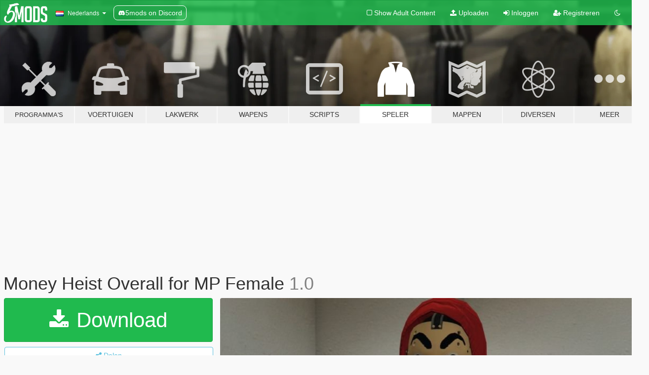

--- FILE ---
content_type: text/html; charset=utf-8
request_url: https://nl.gta5-mods.com/player/money-heist-overall-for-mp-female
body_size: 11323
content:

<!DOCTYPE html>
<html lang="nl" dir="ltr">
<head>
	<title>
		Money Heist Overall for MP Female - GTA5-Mods.com
	</title>

		<script
		  async
		  src="https://hb.vntsm.com/v4/live/vms/sites/gta5-mods.com/index.js"
        ></script>

        <script>
          self.__VM = self.__VM || [];
          self.__VM.push(function (admanager, scope) {
            scope.Config.buildPlacement((configBuilder) => {
              configBuilder.add("billboard");
              configBuilder.addDefaultOrUnique("mobile_mpu").setBreakPoint("mobile")
            }).display("top-ad");

            scope.Config.buildPlacement((configBuilder) => {
              configBuilder.add("leaderboard");
              configBuilder.addDefaultOrUnique("mobile_mpu").setBreakPoint("mobile")
            }).display("central-ad");

            scope.Config.buildPlacement((configBuilder) => {
              configBuilder.add("mpu");
              configBuilder.addDefaultOrUnique("mobile_mpu").setBreakPoint("mobile")
            }).display("side-ad");

            scope.Config.buildPlacement((configBuilder) => {
              configBuilder.add("leaderboard");
              configBuilder.addDefaultOrUnique("mpu").setBreakPoint({ mediaQuery: "max-width:1200px" })
            }).display("central-ad-2");

            scope.Config.buildPlacement((configBuilder) => {
              configBuilder.add("leaderboard");
              configBuilder.addDefaultOrUnique("mobile_mpu").setBreakPoint("mobile")
            }).display("bottom-ad");

            scope.Config.buildPlacement((configBuilder) => {
              configBuilder.add("desktop_takeover");
              configBuilder.addDefaultOrUnique("mobile_takeover").setBreakPoint("mobile")
            }).display("takeover-ad");

            scope.Config.get('mpu').display('download-ad-1');
          });
        </script>

	<meta charset="utf-8">
	<meta name="viewport" content="width=320, initial-scale=1.0, maximum-scale=1.0">
	<meta http-equiv="X-UA-Compatible" content="IE=edge">
	<meta name="msapplication-config" content="none">
	<meta name="theme-color" content="#20ba4e">
	<meta name="msapplication-navbutton-color" content="#20ba4e">
	<meta name="apple-mobile-web-app-capable" content="yes">
	<meta name="apple-mobile-web-app-status-bar-style" content="#20ba4e">
	<meta name="csrf-param" content="authenticity_token" />
<meta name="csrf-token" content="G8Bki50SANrFRJ3j/vh4CcmpD2DfAJI72LyGbpPN+vTg6fwtGloh1PRGJpJiI+3HUUf0hGqxI4WtNerxP37X4g==" />
	    <!--suppress ALL -->

    <meta property="og:url" content="https://nl.gta5-mods.com/player/money-heist-overall-for-mp-female">
    <meta property="og:title" content="Money Heist Overall for MP Female">
    <meta property="og:description" content="Installation:  lowr_diff_001_a_uni.ytd lowr_001_u.ydd berd_diff_019_a_uni.ytd berd_019_u.ydd  these files go to -&amp;gt;\mods\update\x64\dlcpacks\mpheist3\dlc.rpf\x64\models\cdimages\mpheist3_female.rpf\mp_f_freemode_01_mp_f_heist3   jbib_010_u jbib_diff_010_p_uni   to&amp;gt;\mods\update\x64\dlcpacks\mpvinewood\dlc.rpf\x64\models\cdimages\mpvinewood_female.rpf\mp_f_freemode_01_mp_f_vinewood   And the .xml is for menyoo.  To install t...">
    <meta property="og:site_name" content="GTA5-Mods.com">
    <meta property="og:image" content="https://img.gta5-mods.com/q75/images/money-heist-overall-for-mp-female/6233f5-esf.jfif">

    <meta name="twitter:card" content="summary_large_image">
    <meta name="twitter:site" content="@5mods">
    <meta name="twitter:title" content="Money Heist Overall for MP Female">
    <meta name="twitter:description" content="Installation:  lowr_diff_001_a_uni.ytd lowr_001_u.ydd berd_diff_019_a_uni.ytd berd_019_u.ydd  these files go to -&amp;gt;\mods\update\x64\dlcpacks\mpheist3\dlc.rpf\x64\models\cdimages\mpheist3_female.rpf\mp_f_freemode_01_mp_f_heist3   jbib_010_u jbib_diff_010_p_uni   to&amp;gt;\mods\update\x64\dlcpacks\mpvinewood\dlc.rpf\x64\models\cdimages\mpvinewood_female.rpf\mp_f_freemode_01_mp_f_vinewood   And the .xml is for menyoo.  To install t...">
    <meta name="twitter:image" content="https://img.gta5-mods.com/q75/images/money-heist-overall-for-mp-female/6233f5-esf.jfif">


	<link rel="shortcut icon" type="image/x-icon" href="https://images.gta5-mods.com/icons/favicon.png">
	<link rel="stylesheet" media="screen" href="/assets/application-7e510725ebc5c55e88a9fd87c027a2aa9e20126744fbac89762e0fd54819c399.css" />
	    <link rel="alternate" hreflang="id" href="https://id.gta5-mods.com/player/money-heist-overall-for-mp-female">
    <link rel="alternate" hreflang="ms" href="https://ms.gta5-mods.com/player/money-heist-overall-for-mp-female">
    <link rel="alternate" hreflang="bg" href="https://bg.gta5-mods.com/player/money-heist-overall-for-mp-female">
    <link rel="alternate" hreflang="ca" href="https://ca.gta5-mods.com/player/money-heist-overall-for-mp-female">
    <link rel="alternate" hreflang="cs" href="https://cs.gta5-mods.com/player/money-heist-overall-for-mp-female">
    <link rel="alternate" hreflang="da" href="https://da.gta5-mods.com/player/money-heist-overall-for-mp-female">
    <link rel="alternate" hreflang="de" href="https://de.gta5-mods.com/player/money-heist-overall-for-mp-female">
    <link rel="alternate" hreflang="el" href="https://el.gta5-mods.com/player/money-heist-overall-for-mp-female">
    <link rel="alternate" hreflang="en" href="https://www.gta5-mods.com/player/money-heist-overall-for-mp-female">
    <link rel="alternate" hreflang="es" href="https://es.gta5-mods.com/player/money-heist-overall-for-mp-female">
    <link rel="alternate" hreflang="fr" href="https://fr.gta5-mods.com/player/money-heist-overall-for-mp-female">
    <link rel="alternate" hreflang="gl" href="https://gl.gta5-mods.com/player/money-heist-overall-for-mp-female">
    <link rel="alternate" hreflang="ko" href="https://ko.gta5-mods.com/player/money-heist-overall-for-mp-female">
    <link rel="alternate" hreflang="hi" href="https://hi.gta5-mods.com/player/money-heist-overall-for-mp-female">
    <link rel="alternate" hreflang="it" href="https://it.gta5-mods.com/player/money-heist-overall-for-mp-female">
    <link rel="alternate" hreflang="hu" href="https://hu.gta5-mods.com/player/money-heist-overall-for-mp-female">
    <link rel="alternate" hreflang="mk" href="https://mk.gta5-mods.com/player/money-heist-overall-for-mp-female">
    <link rel="alternate" hreflang="nl" href="https://nl.gta5-mods.com/player/money-heist-overall-for-mp-female">
    <link rel="alternate" hreflang="nb" href="https://no.gta5-mods.com/player/money-heist-overall-for-mp-female">
    <link rel="alternate" hreflang="pl" href="https://pl.gta5-mods.com/player/money-heist-overall-for-mp-female">
    <link rel="alternate" hreflang="pt-BR" href="https://pt.gta5-mods.com/player/money-heist-overall-for-mp-female">
    <link rel="alternate" hreflang="ro" href="https://ro.gta5-mods.com/player/money-heist-overall-for-mp-female">
    <link rel="alternate" hreflang="ru" href="https://ru.gta5-mods.com/player/money-heist-overall-for-mp-female">
    <link rel="alternate" hreflang="sl" href="https://sl.gta5-mods.com/player/money-heist-overall-for-mp-female">
    <link rel="alternate" hreflang="fi" href="https://fi.gta5-mods.com/player/money-heist-overall-for-mp-female">
    <link rel="alternate" hreflang="sv" href="https://sv.gta5-mods.com/player/money-heist-overall-for-mp-female">
    <link rel="alternate" hreflang="vi" href="https://vi.gta5-mods.com/player/money-heist-overall-for-mp-female">
    <link rel="alternate" hreflang="tr" href="https://tr.gta5-mods.com/player/money-heist-overall-for-mp-female">
    <link rel="alternate" hreflang="uk" href="https://uk.gta5-mods.com/player/money-heist-overall-for-mp-female">
    <link rel="alternate" hreflang="zh-CN" href="https://zh.gta5-mods.com/player/money-heist-overall-for-mp-female">

  <script src="/javascripts/ads.js"></script>

		<!-- Nexus Google Tag Manager -->
		<script nonce="true">
//<![CDATA[
				window.dataLayer = window.dataLayer || [];

						window.dataLayer.push({
								login_status: 'Guest',
								user_id: undefined,
								gta5mods_id: undefined,
						});

//]]>
</script>
		<script nonce="true">
//<![CDATA[
				(function(w,d,s,l,i){w[l]=w[l]||[];w[l].push({'gtm.start':
				new Date().getTime(),event:'gtm.js'});var f=d.getElementsByTagName(s)[0],
				j=d.createElement(s),dl=l!='dataLayer'?'&l='+l:'';j.async=true;j.src=
				'https://www.googletagmanager.com/gtm.js?id='+i+dl;f.parentNode.insertBefore(j,f);
				})(window,document,'script','dataLayer','GTM-KCVF2WQ');

//]]>
</script>		<!-- End Nexus Google Tag Manager -->
</head>
<body class=" nl">
	<!-- Google Tag Manager (noscript) -->
	<noscript><iframe src="https://www.googletagmanager.com/ns.html?id=GTM-KCVF2WQ"
										height="0" width="0" style="display:none;visibility:hidden"></iframe></noscript>
	<!-- End Google Tag Manager (noscript) -->

<div id="page-cover"></div>
<div id="page-loading">
	<span class="graphic"></span>
	<span class="message">Laden...</span>
</div>

<div id="page-cover"></div>

<nav id="main-nav" class="navbar navbar-default">
  <div class="container">
    <div class="navbar-header">
      <a class="navbar-brand" href="/"></a>

      <ul class="nav navbar-nav">
        <li id="language-dropdown" class="dropdown">
          <a href="#language" class="dropdown-toggle" data-toggle="dropdown">
            <span class="famfamfam-flag-nl icon"></span>&nbsp;
            <span class="language-name">Nederlands</span>
            <span class="caret"></span>
          </a>

          <ul class="dropdown-menu dropdown-menu-with-footer">
                <li>
                  <a href="https://id.gta5-mods.com/player/money-heist-overall-for-mp-female">
                    <span class="famfamfam-flag-id"></span>
                    <span class="language-name">Bahasa Indonesia</span>
                  </a>
                </li>
                <li>
                  <a href="https://ms.gta5-mods.com/player/money-heist-overall-for-mp-female">
                    <span class="famfamfam-flag-my"></span>
                    <span class="language-name">Bahasa Melayu</span>
                  </a>
                </li>
                <li>
                  <a href="https://bg.gta5-mods.com/player/money-heist-overall-for-mp-female">
                    <span class="famfamfam-flag-bg"></span>
                    <span class="language-name">Български</span>
                  </a>
                </li>
                <li>
                  <a href="https://ca.gta5-mods.com/player/money-heist-overall-for-mp-female">
                    <span class="famfamfam-flag-catalonia"></span>
                    <span class="language-name">Català</span>
                  </a>
                </li>
                <li>
                  <a href="https://cs.gta5-mods.com/player/money-heist-overall-for-mp-female">
                    <span class="famfamfam-flag-cz"></span>
                    <span class="language-name">Čeština</span>
                  </a>
                </li>
                <li>
                  <a href="https://da.gta5-mods.com/player/money-heist-overall-for-mp-female">
                    <span class="famfamfam-flag-dk"></span>
                    <span class="language-name">Dansk</span>
                  </a>
                </li>
                <li>
                  <a href="https://de.gta5-mods.com/player/money-heist-overall-for-mp-female">
                    <span class="famfamfam-flag-de"></span>
                    <span class="language-name">Deutsch</span>
                  </a>
                </li>
                <li>
                  <a href="https://el.gta5-mods.com/player/money-heist-overall-for-mp-female">
                    <span class="famfamfam-flag-gr"></span>
                    <span class="language-name">Ελληνικά</span>
                  </a>
                </li>
                <li>
                  <a href="https://www.gta5-mods.com/player/money-heist-overall-for-mp-female">
                    <span class="famfamfam-flag-gb"></span>
                    <span class="language-name">English</span>
                  </a>
                </li>
                <li>
                  <a href="https://es.gta5-mods.com/player/money-heist-overall-for-mp-female">
                    <span class="famfamfam-flag-es"></span>
                    <span class="language-name">Español</span>
                  </a>
                </li>
                <li>
                  <a href="https://fr.gta5-mods.com/player/money-heist-overall-for-mp-female">
                    <span class="famfamfam-flag-fr"></span>
                    <span class="language-name">Français</span>
                  </a>
                </li>
                <li>
                  <a href="https://gl.gta5-mods.com/player/money-heist-overall-for-mp-female">
                    <span class="famfamfam-flag-es-gl"></span>
                    <span class="language-name">Galego</span>
                  </a>
                </li>
                <li>
                  <a href="https://ko.gta5-mods.com/player/money-heist-overall-for-mp-female">
                    <span class="famfamfam-flag-kr"></span>
                    <span class="language-name">한국어</span>
                  </a>
                </li>
                <li>
                  <a href="https://hi.gta5-mods.com/player/money-heist-overall-for-mp-female">
                    <span class="famfamfam-flag-in"></span>
                    <span class="language-name">हिन्दी</span>
                  </a>
                </li>
                <li>
                  <a href="https://it.gta5-mods.com/player/money-heist-overall-for-mp-female">
                    <span class="famfamfam-flag-it"></span>
                    <span class="language-name">Italiano</span>
                  </a>
                </li>
                <li>
                  <a href="https://hu.gta5-mods.com/player/money-heist-overall-for-mp-female">
                    <span class="famfamfam-flag-hu"></span>
                    <span class="language-name">Magyar</span>
                  </a>
                </li>
                <li>
                  <a href="https://mk.gta5-mods.com/player/money-heist-overall-for-mp-female">
                    <span class="famfamfam-flag-mk"></span>
                    <span class="language-name">Македонски</span>
                  </a>
                </li>
                <li>
                  <a href="https://nl.gta5-mods.com/player/money-heist-overall-for-mp-female">
                    <span class="famfamfam-flag-nl"></span>
                    <span class="language-name">Nederlands</span>
                  </a>
                </li>
                <li>
                  <a href="https://no.gta5-mods.com/player/money-heist-overall-for-mp-female">
                    <span class="famfamfam-flag-no"></span>
                    <span class="language-name">Norsk</span>
                  </a>
                </li>
                <li>
                  <a href="https://pl.gta5-mods.com/player/money-heist-overall-for-mp-female">
                    <span class="famfamfam-flag-pl"></span>
                    <span class="language-name">Polski</span>
                  </a>
                </li>
                <li>
                  <a href="https://pt.gta5-mods.com/player/money-heist-overall-for-mp-female">
                    <span class="famfamfam-flag-br"></span>
                    <span class="language-name">Português do Brasil</span>
                  </a>
                </li>
                <li>
                  <a href="https://ro.gta5-mods.com/player/money-heist-overall-for-mp-female">
                    <span class="famfamfam-flag-ro"></span>
                    <span class="language-name">Română</span>
                  </a>
                </li>
                <li>
                  <a href="https://ru.gta5-mods.com/player/money-heist-overall-for-mp-female">
                    <span class="famfamfam-flag-ru"></span>
                    <span class="language-name">Русский</span>
                  </a>
                </li>
                <li>
                  <a href="https://sl.gta5-mods.com/player/money-heist-overall-for-mp-female">
                    <span class="famfamfam-flag-si"></span>
                    <span class="language-name">Slovenščina</span>
                  </a>
                </li>
                <li>
                  <a href="https://fi.gta5-mods.com/player/money-heist-overall-for-mp-female">
                    <span class="famfamfam-flag-fi"></span>
                    <span class="language-name">Suomi</span>
                  </a>
                </li>
                <li>
                  <a href="https://sv.gta5-mods.com/player/money-heist-overall-for-mp-female">
                    <span class="famfamfam-flag-se"></span>
                    <span class="language-name">Svenska</span>
                  </a>
                </li>
                <li>
                  <a href="https://vi.gta5-mods.com/player/money-heist-overall-for-mp-female">
                    <span class="famfamfam-flag-vn"></span>
                    <span class="language-name">Tiếng Việt</span>
                  </a>
                </li>
                <li>
                  <a href="https://tr.gta5-mods.com/player/money-heist-overall-for-mp-female">
                    <span class="famfamfam-flag-tr"></span>
                    <span class="language-name">Türkçe</span>
                  </a>
                </li>
                <li>
                  <a href="https://uk.gta5-mods.com/player/money-heist-overall-for-mp-female">
                    <span class="famfamfam-flag-ua"></span>
                    <span class="language-name">Українська</span>
                  </a>
                </li>
                <li>
                  <a href="https://zh.gta5-mods.com/player/money-heist-overall-for-mp-female">
                    <span class="famfamfam-flag-cn"></span>
                    <span class="language-name">中文</span>
                  </a>
                </li>
          </ul>
        </li>
        <li class="discord-link">
          <a href="https://discord.gg/2PR7aMzD4U" target="_blank" rel="noreferrer">
            <img src="https://images.gta5-mods.com/site/discord-header.svg" height="15px" alt="">
            <span>5mods on Discord</span>
          </a>
        </li>
      </ul>
    </div>

    <ul class="nav navbar-nav navbar-right">
        <li>
          <a href="/adult_filter" title="Light mode">
              <span class="fa fa-square-o"></span>
            <span>Show Adult <span class="adult-filter__content-text">Content</span></span>
          </a>
        </li>
      <li class="hidden-xs">
        <a href="/upload">
          <span class="icon fa fa-upload"></span>
          Uploaden
        </a>
      </li>

        <li>
          <a href="/login?r=/player/money-heist-overall-for-mp-female">
            <span class="icon fa fa-sign-in"></span>
            <span class="login-text">Inloggen</span>
          </a>
        </li>

        <li class="hidden-xs">
          <a href="/register?r=/player/money-heist-overall-for-mp-female">
            <span class="icon fa fa-user-plus"></span>
            Registreren
          </a>
        </li>

        <li>
            <a href="/dark_mode" title="Dark mode">
              <span class="fa fa-moon-o"></span>
            </a>
        </li>

      <li id="search-dropdown">
        <a href="#search" class="dropdown-toggle" data-toggle="dropdown">
          <span class="fa fa-search"></span>
        </a>

        <div class="dropdown-menu">
          <div class="form-inline">
            <div class="form-group">
              <div class="input-group">
                <div class="input-group-addon"><span  class="fa fa-search"></span></div>
                <input type="text" class="form-control" placeholder="Zoek naar GTA 5 mods...">
              </div>
            </div>
            <button type="submit" class="btn btn-primary">
              Zoeken
            </button>
          </div>
        </div>
      </li>
    </ul>
  </div>
</nav>

<div id="banner" class="player">
  <div class="container hidden-xs">
    <div id="intro">
      <h1 class="styled">Welkom bij GTA5-Mods.com</h1>
      <p>Selecteer een van de volgende categorieën om de laatste GTA 5 PC mods te vinden:</p>
    </div>
  </div>

  <div class="container">
    <ul id="navigation" class="clearfix nl">
        <li class="tools ">
          <a href="/tools">
            <span class="icon-category"></span>
            <span class="label-border"></span>
            <span class="label-category lg-small md-small">
              <span>Programma&#39;s</span>
            </span>
          </a>
        </li>
        <li class="vehicles ">
          <a href="/vehicles">
            <span class="icon-category"></span>
            <span class="label-border"></span>
            <span class="label-category ">
              <span>Voertuigen</span>
            </span>
          </a>
        </li>
        <li class="paintjobs ">
          <a href="/paintjobs">
            <span class="icon-category"></span>
            <span class="label-border"></span>
            <span class="label-category ">
              <span>Lakwerk</span>
            </span>
          </a>
        </li>
        <li class="weapons ">
          <a href="/weapons">
            <span class="icon-category"></span>
            <span class="label-border"></span>
            <span class="label-category ">
              <span>Wapens</span>
            </span>
          </a>
        </li>
        <li class="scripts ">
          <a href="/scripts">
            <span class="icon-category"></span>
            <span class="label-border"></span>
            <span class="label-category ">
              <span>Scripts</span>
            </span>
          </a>
        </li>
        <li class="player active">
          <a href="/player">
            <span class="icon-category"></span>
            <span class="label-border"></span>
            <span class="label-category ">
              <span>Speler</span>
            </span>
          </a>
        </li>
        <li class="maps ">
          <a href="/maps">
            <span class="icon-category"></span>
            <span class="label-border"></span>
            <span class="label-category ">
              <span>Mappen</span>
            </span>
          </a>
        </li>
        <li class="misc ">
          <a href="/misc">
            <span class="icon-category"></span>
            <span class="label-border"></span>
            <span class="label-category ">
              <span>Diversen</span>
            </span>
          </a>
        </li>
      <li id="more-dropdown" class="more dropdown">
        <a href="#more" class="dropdown-toggle" data-toggle="dropdown">
          <span class="icon-category"></span>
          <span class="label-border"></span>
          <span class="label-category ">
            <span>Meer</span>
          </span>
        </a>

        <ul class="dropdown-menu pull-right">
          <li>
            <a href="http://www.gta5cheats.com" target="_blank">
              <span class="fa fa-external-link"></span>
              GTA 5 Cheats
            </a>
          </li>
        </ul>
      </li>
    </ul>
  </div>
</div>

<div id="content">
  


<div id="file" class="container" data-user-file-id="99471">
  <div class="clearfix">
      <div id="top-ad" class="ad-container"></div>

    <h1>
      
      Money Heist Overall for MP Female
      <span class="version">1.0</span>

    </h1>
  </div>


    <div id="file-container" class="row">
      <div class="col-sm-5 col-lg-4">

          <a href="/player/money-heist-overall-for-mp-female/download/91025" class="btn btn-primary btn-download" >
            <span class="fa fa-download"></span>
            Download
          </a>

        <div class="file-actions">

          <div class="row">
            <div class="col-xs-12 share-container">
              <div id="share-list">
                <ul>
                  <li>
                    <a href="#share-facebook" class="facebook" title="Deel op Facebook">
                      <span class="fa fa-facebook"></span>
                    </a>
                  </li>
                  <li>
                    <a href="#share-twitter" class="twitter" title="Deel op Twitter" data-text="Money Heist Overall for MP Female">
                      <span class="fa fa-twitter"></span>
                    </a>
                  </li>
                  <li>
                    <a href="#share-vk" class="vk" title="Deel op VKontakte">
                      <span class="fa fa-vk"></span>
                    </a>
                  </li>
                </ul>
              </div>

              <button class="btn btn-o-info btn-block">
                <span class="fa fa-share-alt "></span>
                <span>Delen</span>
              </button>
            </div>

          </div>
        </div>
        <div class="panel panel-default">
          <div class="panel-body">
            <div class="user-panel row">
              <div class="col-xs-3">
                <a href="/users/SkulpturAuto">
                  <img class="img-responsive" src="https://img.gta5-mods.com/q75-w100-h100-cfill/avatars/presets/gtao46.jpg" alt="Gtao46" />
                </a>
              </div>
              <div class="col-xs-9">
                <a class="username" href="/users/SkulpturAuto">SkulpturAuto</a>
                  <br/>
                  <div class="user-social">
                    












                  </div>

                  


              </div>
            </div>
          </div>
        </div>

          <div class="panel panel-default hidden-xs">
            <div class="panel-body">
  <h3 class="mt-0">
    <i class="fa fa-list-alt"></i>
    <span class="translation_missing" title="translation missing: nl.user_file.all_versions">All Versions</span>
  </h3>
      <div class="well pull-left file-version-container ">
        <div class="pull-left">
          <i class="fa fa-file"></i>&nbsp;1.0 <span>(current)</span>
          <p>
            <span class="num-downloads">2.139 downloads <span class="file-size">, 4,34 MB</span></span>
            <br/><span class="num-downloads">17 mei 2020</span>
          </p>
        </div>
        <div class="pull-right" >
                  <a target="_blank" href="https://www.virustotal.com/file/7ea071c276129851a78d3ebd136ca538624c03ba02a9d3592fdfff10d7e811c3/analysis/1589745069/"><i data-container="body" data-trigger="hover" data-toggle="popover" data-placement="top" data-html="true" data-title="<b class='color-success'>This file is safe <i class='fa fa-check-circle-o'></i></b>" data-content="<i>This file has been scanned for viruses and is safe to download.</i>" class="fa fa-shield vt-version"></i></a>

              <a target="_blank" href="/player/money-heist-overall-for-mp-female/download/91025"><i class="fa fa-download download-version"></i></a>
        </div>
      </div>
</div>
          </div>

          <div id="side-ad" class="ad-container"></div>

        <div class="file-list">

              <div class="col-xs-12 hidden-xs">
                <h4>More mods in <i><a href="/player">player</a></i> category:</h4>
                  
<div class="file-list-obj">
  <a href="/player/ig_georginacheng-special-physics" title="IG-GeorginaCheng Special Physics" class="preview empty">

    <img title="IG-GeorginaCheng Special Physics" class="img-responsive" alt="IG-GeorginaCheng Special Physics" src="https://img.gta5-mods.com/q75-w500-h333-cfill/images/ig_georginacheng-special-physics/43ed10-capa00.jpg" />

      <ul class="categories">
            <li>Skin</li>
      </ul>

      <div class="stats">
        <div>
            <span title="4.96 star rating">
              <span class="fa fa-star"></span> 4.96
            </span>
        </div>
        <div>
          <span title="3.275 Downloads">
            <span class="fa fa-download"></span> 3.275
          </span>
          <span class="stats-likes" title="76 Likes">
            <span class="fa fa-thumbs-up"></span> 76
          </span>
        </div>
      </div>

  </a>
  <div class="details">
    <div class="top">
      <div class="name">
        <a href="/player/ig_georginacheng-special-physics" title="IG-GeorginaCheng Special Physics">
          <span dir="ltr">IG-GeorginaCheng Special Physics</span>
        </a>
      </div>
    </div>
    <div class="bottom">
      <span class="bottom-by">By</span> <a href="/users/Nivinha" title="Nivinha">Nivinha</a>
    </div>
  </div>
</div>
                  
<div class="file-list-obj">
  <a href="/player/gnarly-scars" title="Gnarly Scars for MP Male / Female" class="preview empty">

    <img title="Gnarly Scars for MP Male / Female" class="img-responsive" alt="Gnarly Scars for MP Male / Female" src="https://img.gta5-mods.com/q75-w500-h333-cfill/images/gnarly-scars/ff996c-IMG_0805.PNG" />

      <ul class="categories">
            <li>Skin</li>
      </ul>

      <div class="stats">
        <div>
            <span title="4.95 star rating">
              <span class="fa fa-star"></span> 4.95
            </span>
        </div>
        <div>
          <span title="788 Downloads">
            <span class="fa fa-download"></span> 788
          </span>
          <span class="stats-likes" title="32 Likes">
            <span class="fa fa-thumbs-up"></span> 32
          </span>
        </div>
      </div>

  </a>
  <div class="details">
    <div class="top">
      <div class="name">
        <a href="/player/gnarly-scars" title="Gnarly Scars for MP Male / Female">
          <span dir="ltr">Gnarly Scars for MP Male / Female</span>
        </a>
      </div>
    </div>
    <div class="bottom">
      <span class="bottom-by">By</span> <a href="/users/clutit" title="clutit">clutit</a>
    </div>
  </div>
</div>
                  
<div class="file-list-obj">
  <a href="/player/heartagram-chain-for-mp-male" title="Heartagram Chain for MP Male" class="preview empty">

    <img title="Heartagram Chain for MP Male" class="img-responsive" alt="Heartagram Chain for MP Male" src="https://img.gta5-mods.com/q75-w500-h333-cfill/images/heartagram-chain-for-mp-male/9fbb3f-display.png" />

      <ul class="categories">
            <li>Jewellery</li>
      </ul>

      <div class="stats">
        <div>
        </div>
        <div>
          <span title="35 Downloads">
            <span class="fa fa-download"></span> 35
          </span>
          <span class="stats-likes" title="1 Like">
            <span class="fa fa-thumbs-up"></span> 1
          </span>
        </div>
      </div>

  </a>
  <div class="details">
    <div class="top">
      <div class="name">
        <a href="/player/heartagram-chain-for-mp-male" title="Heartagram Chain for MP Male">
          <span dir="ltr">Heartagram Chain for MP Male</span>
        </a>
      </div>
    </div>
    <div class="bottom">
      <span class="bottom-by">By</span> <a href="/users/cgb" title="cgb">cgb</a>
    </div>
  </div>
</div>
                  
<div class="file-list-obj">
  <a href="/player/improved-mp-freemode-clothes" title="MP Characters Overhaul" class="preview empty">

    <img title="MP Characters Overhaul" class="img-responsive" alt="MP Characters Overhaul" src="https://img.gta5-mods.com/q75-w500-h333-cfill/images/improved-mp-freemode-clothes/0c32cd-mpcharactersoverhaul.png" />

      <ul class="categories">
            <li>Kleding</li>
      </ul>

      <div class="stats">
        <div>
            <span title="5.0 star rating">
              <span class="fa fa-star"></span> 5.0
            </span>
        </div>
        <div>
          <span title="2.368 Downloads">
            <span class="fa fa-download"></span> 2.368
          </span>
          <span class="stats-likes" title="98 Likes">
            <span class="fa fa-thumbs-up"></span> 98
          </span>
        </div>
      </div>

  </a>
  <div class="details">
    <div class="top">
      <div class="name">
        <a href="/player/improved-mp-freemode-clothes" title="MP Characters Overhaul">
          <span dir="ltr">MP Characters Overhaul</span>
        </a>
      </div>
        <div class="version" dir="ltr" title="1.0 Legacy">1.0 Legacy</div>
    </div>
    <div class="bottom">
      <span class="bottom-by">By</span> <a href="/users/Alex106" title="Alex106">Alex106</a>
    </div>
  </div>
</div>
                  
<div class="file-list-obj">
  <a href="/player/t-shirts-soccer-c-r-flamengo-adidas-kit-2025-2025" title="T-Shirts Soccer C. R. Flamengo Adidas kit 2025-2026" class="preview empty">

    <img title="T-Shirts Soccer C. R. Flamengo Adidas kit 2025-2026" class="img-responsive" alt="T-Shirts Soccer C. R. Flamengo Adidas kit 2025-2026" src="https://img.gta5-mods.com/q75-w500-h333-cfill/images/t-shirts-soccer-c-r-flamengo-adidas-kit-2025-2025/692ada-capa-kit-flamengo-25-26-UPLOAD.png" />

      <ul class="categories">
            <li>Kleding</li>
            <li>Shirt</li>
      </ul>

      <div class="stats">
        <div>
            <span title="5.0 star rating">
              <span class="fa fa-star"></span> 5.0
            </span>
        </div>
        <div>
          <span title="111 Downloads">
            <span class="fa fa-download"></span> 111
          </span>
          <span class="stats-likes" title="2 Likes">
            <span class="fa fa-thumbs-up"></span> 2
          </span>
        </div>
      </div>

  </a>
  <div class="details">
    <div class="top">
      <div class="name">
        <a href="/player/t-shirts-soccer-c-r-flamengo-adidas-kit-2025-2025" title="T-Shirts Soccer C. R. Flamengo Adidas kit 2025-2026">
          <span dir="ltr">T-Shirts Soccer C. R. Flamengo Adidas kit 2025-2026</span>
        </a>
      </div>
    </div>
    <div class="bottom">
      <span class="bottom-by">By</span> <a href="/users/solrrac" title="solrrac">solrrac</a>
    </div>
  </div>
</div>
              </div>
        </div>
      </div>

      <div class="col-sm-7 col-lg-8">
          <div id="file-media">
            <!-- Cover Media -->
            <div class="text-center">

                <a target="_blank" class="thumbnail mfp-image cover-media" title="Money Heist Overall for MP Female" href="https://img.gta5-mods.com/q95/images/money-heist-overall-for-mp-female/6233f5-esf.jfif"><img class="img-responsive" src="https://img.gta5-mods.com/q85-w800/images/money-heist-overall-for-mp-female/6233f5-esf.jfif" alt="6233f5 esf" /></a>
            </div>

            <!-- Remaining Media -->
              <div class="media-thumbnails row">
                    <div class="col-xs-4 col-md-2">
                      <a target="_blank" class="thumbnail mfp-image" title="Money Heist Overall for MP Female" href="https://img.gta5-mods.com/q95/images/money-heist-overall-for-mp-female/6233f5-adawfg.jfif"><img class="img-responsive" src="https://img.gta5-mods.com/q75-w350-h233-cfill/images/money-heist-overall-for-mp-female/6233f5-adawfg.jfif" alt="6233f5 adawfg" /></a>
                    </div>
                    <div class="col-xs-4 col-md-2">
                      <a target="_blank" class="thumbnail mfp-image" title="Money Heist Overall for MP Female" href="https://img.gta5-mods.com/q95/images/money-heist-overall-for-mp-female/6233f5-trszj.jpg"><img class="img-responsive" src="https://img.gta5-mods.com/q75-w350-h233-cfill/images/money-heist-overall-for-mp-female/6233f5-trszj.jpg" alt="6233f5 trszj" /></a>
                    </div>
                    <div class="col-xs-4 col-md-2">
                      <a target="_blank" class="thumbnail mfp-image" title="Money Heist Overall for MP Female" href="https://img.gta5-mods.com/q95/images/money-heist-overall-for-mp-female/6233f5-awedaf.jfif"><img class="img-responsive" src="https://img.gta5-mods.com/q75-w350-h233-cfill/images/money-heist-overall-for-mp-female/6233f5-awedaf.jfif" alt="6233f5 awedaf" /></a>
                    </div>
                    <div class="col-xs-4 col-md-2">
                      <a target="_blank" class="thumbnail mfp-image" title="Money Heist Overall for MP Female" href="https://img.gta5-mods.com/q95/images/money-heist-overall-for-mp-female/6233f5-dasf.jfif"><img class="img-responsive" src="https://img.gta5-mods.com/q75-w350-h233-cfill/images/money-heist-overall-for-mp-female/6233f5-dasf.jfif" alt="6233f5 dasf" /></a>
                    </div>
                    <div class="col-xs-4 col-md-2">
                      <a target="_blank" class="thumbnail mfp-image" title="Money Heist Overall for MP Female" href="https://img.gta5-mods.com/q95/images/money-heist-overall-for-mp-female/6233f5-sgsj.jpg"><img class="img-responsive" src="https://img.gta5-mods.com/q75-w350-h233-cfill/images/money-heist-overall-for-mp-female/6233f5-sgsj.jpg" alt="6233f5 sgsj" /></a>
                    </div>
                    <div class="col-xs-4 col-md-2">
                      <a target="_blank" class="thumbnail mfp-image" title="Money Heist Overall for MP Female" href="https://img.gta5-mods.com/q95/images/money-heist-overall-for-mp-female/6233f5-raf.jfif"><img class="img-responsive" src="https://img.gta5-mods.com/q75-w350-h233-cfill/images/money-heist-overall-for-mp-female/6233f5-raf.jfif" alt="6233f5 raf" /></a>
                    </div>

                  <div class="extra-media collapse">
                        <div class="col-xs-4 col-md-2">
                          <a target="_blank" class="thumbnail mfp-image" title="Money Heist Overall for MP Female" href="https://img.gta5-mods.com/q95/images/money-heist-overall-for-mp-female/6233f5-htdrh.jpg"><img class="img-responsive" src="https://img.gta5-mods.com/q75-w350-h233-cfill/images/money-heist-overall-for-mp-female/6233f5-htdrh.jpg" alt="6233f5 htdrh" /></a>
                        </div>
                  </div>
              </div>

                <a href="#more" class="media-limit btn btn-o-primary btn-block btn-sm">
                  <span class="fa fa-angle-down"></span>
                  klap uit om alle afbeeldingen en filmpjes te zien
                  <span class="fa fa-angle-down"></span>
                </a>
          </div>

        <h3 class="clearfix" dir="auto">
          <div class="pull-left file-stats">
            <i class="fa fa-cloud-download pull-left download-icon"></i>
            <div class="file-stat file-downloads pull-left">
              <span class="num-downloads">2.139</span>
              <label>Downloads</label>
            </div>
            <i class="fa fa-thumbs-o-up pull-left like-icon"></i>
            <div class="file-stat file-likes pull-left">
              <span class="num-likes">22</span>
              <label>Likes</label>
            </div>
          </div>

                <span class="comment-average-container pull-right">
                    <span class="comment-average-rating" data-rating="5.0"></span>
                    <label>5.0 / 5 sterren (1 stem)</label>
                </span>
        </h3>
        <div id="featured-comment">
          <ul class="media-list pinned-comments">
            
          </ul>
        </div>
        <div class="visible-xs-block">
          <div class="panel panel-default">
            <div class="panel-body">
              <div class="file-description">
                      <span class="description-body description-collapsed" dir="auto">
                        Installation:<br/><br/>lowr_diff_001_a_uni.ytd<br/>lowr_001_u.ydd<br/>berd_diff_019_a_uni.ytd<br/>berd_019_u.ydd<br/><br/>these files go to -&gt;\mods\update\x64\dlcpacks\mpheist3\dlc.rpf\x64\models\cdimages\mpheist3_female.rpf\mp_f_freemode_01_mp_f_heist3<br/><br/><br/>jbib_010_u<br/>jbib_diff_010_p_uni <br/> to&gt;\mods\update\x64\dlcpacks\mpvinewood\dlc.rpf\x64\models\cdimages\mpvinewood_female.rpf\mp_f_freemode_01_mp_f_vinewood<br/><br/><br/>And the .xml is for menyoo. <br/>To install that go to \menyooStuff\Outfit and copy that over there.<br/><br/>I would Recommend the Normal Pants version since it looks kinda better but yeah you can choose whatever you want.<br/><br/>And also be sure to check the screenshots to decide what version you like.
                        <div class="read-more-button-container">
                          <div class="read-more-gradient"></div>
                          <div class="read-more-button">Show Full Description</div>
                        </div>
                      </span>
              </div>
                <div id=tag-list>
                </div>


              <div id="file-dates">

                <br/>
                <small title="zo 17 mei 2020 19:48:39 UTC">
                  <strong>Eerste Upload:</strong>
                  17 mei 2020
                  
                </small>

                  <br/>
                  <small title="ma 18 mei 2020 11:05:44 UTC">
                    <strong>Laatst bijgewerkt:</strong>
                    18 mei 2020
                  </small>

                  <br/>
                  <small title="vr 16 jan 2026 08:30:57 UTC">
                    <strong>Laatst Gedownload:</strong>
                    6 dagen geleden
                  </small>
              </div>
            </div>
          </div>

          <div class="panel panel-default visible-xs-block">
            <div class="panel-body">
  <h3 class="mt-0">
    <i class="fa fa-list-alt"></i>
    <span class="translation_missing" title="translation missing: nl.user_file.all_versions">All Versions</span>
  </h3>
      <div class="well pull-left file-version-container ">
        <div class="pull-left">
          <i class="fa fa-file"></i>&nbsp;1.0 <span>(current)</span>
          <p>
            <span class="num-downloads">2.139 downloads <span class="file-size">, 4,34 MB</span></span>
            <br/><span class="num-downloads">17 mei 2020</span>
          </p>
        </div>
        <div class="pull-right" >
                  <a target="_blank" href="https://www.virustotal.com/file/7ea071c276129851a78d3ebd136ca538624c03ba02a9d3592fdfff10d7e811c3/analysis/1589745069/"><i data-container="body" data-trigger="hover" data-toggle="popover" data-placement="top" data-html="true" data-title="<b class='color-success'>This file is safe <i class='fa fa-check-circle-o'></i></b>" data-content="<i>This file has been scanned for viruses and is safe to download.</i>" class="fa fa-shield vt-version"></i></a>

              <a target="_blank" href="/player/money-heist-overall-for-mp-female/download/91025"><i class="fa fa-download download-version"></i></a>
        </div>
      </div>
</div>
          </div>

          <h3 class="clearfix comments-stats" dir="auto">
              <span class="pull-left">
                  <span class="num-comments" data-count="8">8 Reacties</span>
              </span>
          </h3>
          <div id="comments_mobile"></div>

          <div class="file-list">
          </div>

        </div>

        <div class="hidden-xs">

          <ul class="nav nav-tabs" role="tablist">
              <li role="presentation" class="active">
                <a class="url-push" href="#description_tab" aria-controls="home" role="tab" data-toggle="tab">
                  <i class="fa fa-file-text-o"></i>
                  &nbsp;Description
                </a>
              </li>
              <li role="presentation">
                <a class="url-push" href="#comments_tab" aria-controls="profile" role="tab" data-toggle="tab">
                  <i class="fa fa-comments-o"></i>
                  &nbsp;Comments (8)
                </a>
              </li>
          </ul>

          <div class="tab-content">

            <!-- Default / Description Tab -->
            <div role="tabpanel" class="tab-pane  active " id="description_tab">
              <div class="panel panel-default" style="margin-top: 8px">
                <div class="panel-body">
                  <div class="file-description">
                        <span class="description-body " dir="auto">
                          Installation:<br/><br/>lowr_diff_001_a_uni.ytd<br/>lowr_001_u.ydd<br/>berd_diff_019_a_uni.ytd<br/>berd_019_u.ydd<br/><br/>these files go to -&gt;\mods\update\x64\dlcpacks\mpheist3\dlc.rpf\x64\models\cdimages\mpheist3_female.rpf\mp_f_freemode_01_mp_f_heist3<br/><br/><br/>jbib_010_u<br/>jbib_diff_010_p_uni <br/> to&gt;\mods\update\x64\dlcpacks\mpvinewood\dlc.rpf\x64\models\cdimages\mpvinewood_female.rpf\mp_f_freemode_01_mp_f_vinewood<br/><br/><br/>And the .xml is for menyoo. <br/>To install that go to \menyooStuff\Outfit and copy that over there.<br/><br/>I would Recommend the Normal Pants version since it looks kinda better but yeah you can choose whatever you want.<br/><br/>And also be sure to check the screenshots to decide what version you like.
                        </span>
                  </div>
                <div id=tag-list>
                </div>


                  <div id="file-dates">

                    <br/>
                    <small title="zo 17 mei 2020 19:48:39 UTC">
                      <strong>Eerste Upload:</strong>
                      17 mei 2020
                      
                    </small>

                      <br/>
                      <small title="ma 18 mei 2020 11:05:44 UTC">
                        <strong>Laatst bijgewerkt:</strong>
                        18 mei 2020
                      </small>

                      <br/>
                      <small title="vr 16 jan 2026 08:30:57 UTC">
                        <strong>Laatst Gedownload:</strong>
                        6 dagen geleden
                      </small>
                  </div>
                </div>
              </div>
            </div>

            <!-- Comments Tab -->
            <div role="tabpanel" class="tab-pane " id="comments_tab">
              <div id="comments">
                <ul class="media-list pinned-comments">
                 

                </ul>


                <ul class="media-list comments-list">
                  
    <li id="comment-1611811" class="comment media " data-comment-id="1611811" data-username="alin23" data-mentions="[]">
      <div class="media-left">
        <a href="/users/alin23"><img class="media-object" src="https://img.gta5-mods.com/q75-w100-h100-cfill/avatars/presets/default.jpg" alt="Default" /></a>
      </div>
      <div class="media-body">
        <div class="panel panel-default">
          <div class="panel-body">
            <div class="media-heading clearfix">
              <div class="pull-left flip" dir="auto">
                <a href="/users/alin23">alin23</a>
                    
              </div>
              <div class="pull-right flip">
                

                <span class="comment-rating" data-rating="5.0"></span>
              </div>
            </div>

            <div class="comment-text " dir="auto"><p>Can you make for mp male too ?</p></div>

            <div class="media-details clearfix">
              <div class="row">
                <div class="col-md-8 text-left flip">


                  

                  
                </div>
                <div class="col-md-4 text-right flip" title="za 23 mei 2020 17:54:55 UTC">23 mei 2020</div>
              </div>
            </div>
          </div>
        </div>
      </div>
    </li>

    <li id="comment-1612593" class="comment media " data-comment-id="1612593" data-username="SkulpturAuto" data-mentions="[&quot;alin23&quot;]">
      <div class="media-left">
        <a href="/users/SkulpturAuto"><img class="media-object" src="https://img.gta5-mods.com/q75-w100-h100-cfill/avatars/presets/gtao46.jpg" alt="Gtao46" /></a>
      </div>
      <div class="media-body">
        <div class="panel panel-default">
          <div class="panel-body">
            <div class="media-heading clearfix">
              <div class="pull-left flip" dir="auto">
                <a href="/users/SkulpturAuto">SkulpturAuto</a>
                    <label class="label label-primary">Ontwikkelaar</label>
              </div>
              <div class="pull-right flip">
                

                
              </div>
            </div>

            <div class="comment-text " dir="auto"><p><a class="mention" href="/users/alin23">@alin23</a> I´m working on  it :D
</p></div>

            <div class="media-details clearfix">
              <div class="row">
                <div class="col-md-8 text-left flip">


                  

                  
                </div>
                <div class="col-md-4 text-right flip" title="zo 24 mei 2020 17:15:27 UTC">24 mei 2020</div>
              </div>
            </div>
          </div>
        </div>
      </div>
    </li>

    <li id="comment-1612643" class="comment media " data-comment-id="1612643" data-username="alin23" data-mentions="[&quot;SkulpturAuto&quot;]">
      <div class="media-left">
        <a href="/users/alin23"><img class="media-object" src="https://img.gta5-mods.com/q75-w100-h100-cfill/avatars/presets/default.jpg" alt="Default" /></a>
      </div>
      <div class="media-body">
        <div class="panel panel-default">
          <div class="panel-body">
            <div class="media-heading clearfix">
              <div class="pull-left flip" dir="auto">
                <a href="/users/alin23">alin23</a>
                    
              </div>
              <div class="pull-right flip">
                

                
              </div>
            </div>

            <div class="comment-text " dir="auto"><p><a class="mention" href="/users/SkulpturAuto">@SkulpturAuto</a> Oh nice! Great job!</p></div>

            <div class="media-details clearfix">
              <div class="row">
                <div class="col-md-8 text-left flip">


                  

                  
                </div>
                <div class="col-md-4 text-right flip" title="zo 24 mei 2020 18:23:25 UTC">24 mei 2020</div>
              </div>
            </div>
          </div>
        </div>
      </div>
    </li>

    <li id="comment-1615513" class="comment media " data-comment-id="1615513" data-username="ProNick123" data-mentions="[&quot;SkulpturAuto&quot;]">
      <div class="media-left">
        <a href="/users/ProNick123"><img class="media-object" src="https://img.gta5-mods.com/q75-w100-h100-cfill/avatars/presets/default.jpg" alt="Default" /></a>
      </div>
      <div class="media-body">
        <div class="panel panel-default">
          <div class="panel-body">
            <div class="media-heading clearfix">
              <div class="pull-left flip" dir="auto">
                <a href="/users/ProNick123">ProNick123</a>
                    
              </div>
              <div class="pull-right flip">
                

                
              </div>
            </div>

            <div class="comment-text " dir="auto"><p><a class="mention" href="/users/SkulpturAuto">@SkulpturAuto</a> You dont have to. Mask and pants work for MP male as well. Just combine it with a red hooded jacket and a white T-shirt underneath.</p></div>

            <div class="media-details clearfix">
              <div class="row">
                <div class="col-md-8 text-left flip">


                  

                  
                </div>
                <div class="col-md-4 text-right flip" title="wo 27 mei 2020 18:16:25 UTC">27 mei 2020</div>
              </div>
            </div>
          </div>
        </div>
      </div>
    </li>

    <li id="comment-1616701" class="comment media " data-comment-id="1616701" data-username="SkulpturAuto" data-mentions="[&quot;ProNick123&quot;]">
      <div class="media-left">
        <a href="/users/SkulpturAuto"><img class="media-object" src="https://img.gta5-mods.com/q75-w100-h100-cfill/avatars/presets/gtao46.jpg" alt="Gtao46" /></a>
      </div>
      <div class="media-body">
        <div class="panel panel-default">
          <div class="panel-body">
            <div class="media-heading clearfix">
              <div class="pull-left flip" dir="auto">
                <a href="/users/SkulpturAuto">SkulpturAuto</a>
                    <label class="label label-primary">Ontwikkelaar</label>
              </div>
              <div class="pull-right flip">
                

                
              </div>
            </div>

            <div class="comment-text " dir="auto"><p><a class="mention" href="/users/ProNick123">@ProNick123</a> Well I already uploaded the mod but no admin confirmed it yet so I guess you could do that</p></div>

            <div class="media-details clearfix">
              <div class="row">
                <div class="col-md-8 text-left flip">


                  

                  
                </div>
                <div class="col-md-4 text-right flip" title="do 28 mei 2020 20:58:22 UTC">28 mei 2020</div>
              </div>
            </div>
          </div>
        </div>
      </div>
    </li>

    <li id="comment-1616718" class="comment media " data-comment-id="1616718" data-username="ProNick123" data-mentions="[&quot;SkulpturAuto&quot;]">
      <div class="media-left">
        <a href="/users/ProNick123"><img class="media-object" src="https://img.gta5-mods.com/q75-w100-h100-cfill/avatars/presets/default.jpg" alt="Default" /></a>
      </div>
      <div class="media-body">
        <div class="panel panel-default">
          <div class="panel-body">
            <div class="media-heading clearfix">
              <div class="pull-left flip" dir="auto">
                <a href="/users/ProNick123">ProNick123</a>
                    
              </div>
              <div class="pull-right flip">
                

                
              </div>
            </div>

            <div class="comment-text " dir="auto"><p><a class="mention" href="/users/SkulpturAuto">@SkulpturAuto</a> I have a question. I misplaced the files for the red coat. Could you give me a backup for the jbib_010_u.ydd and jbib_diff_010_p_uni.ytd files within \mods\update\x64\dlcpacks\mpheist3\dlc.rpf\x64\models\cdimages\mpheist3_male.rpf\mp_m_freemode_01_mp_m_heist3 ?. I forgot to make a backup. You dont have to if you dont want to. Thank you anyways.</p></div>

            <div class="media-details clearfix">
              <div class="row">
                <div class="col-md-8 text-left flip">


                  

                  
                </div>
                <div class="col-md-4 text-right flip" title="do 28 mei 2020 21:13:07 UTC">28 mei 2020</div>
              </div>
            </div>
          </div>
        </div>
      </div>
    </li>

    <li id="comment-1616747" class="comment media " data-comment-id="1616747" data-username="SkulpturAuto" data-mentions="[&quot;ProNick123&quot;]">
      <div class="media-left">
        <a href="/users/SkulpturAuto"><img class="media-object" src="https://img.gta5-mods.com/q75-w100-h100-cfill/avatars/presets/gtao46.jpg" alt="Gtao46" /></a>
      </div>
      <div class="media-body">
        <div class="panel panel-default">
          <div class="panel-body">
            <div class="media-heading clearfix">
              <div class="pull-left flip" dir="auto">
                <a href="/users/SkulpturAuto">SkulpturAuto</a>
                    <label class="label label-primary">Ontwikkelaar</label>
              </div>
              <div class="pull-right flip">
                

                
              </div>
            </div>

            <div class="comment-text " dir="auto"><p><a class="mention" href="/users/ProNick123">@ProNick123</a> Usually you can get your backup from here : 
<br /> update\x64\dlcpacks\mpheist3\dlc.rpf\x64\models\cdimages\mpheist3_male.rpf\mp_m_freemode_01_mp_m_heist3 
<br />basically you go trough the same files but outside the &quot;mods&quot; folder :D but here are the files anyways  https://mega.nz/file/ZY0kwKIa#YdXTBe7UM_Xyw8oozTdM6B0w1iXwWwKTIP5GgXoB26o
</p></div>

            <div class="media-details clearfix">
              <div class="row">
                <div class="col-md-8 text-left flip">


                  

                  
                </div>
                <div class="col-md-4 text-right flip" title="do 28 mei 2020 21:59:10 UTC">28 mei 2020</div>
              </div>
            </div>
          </div>
        </div>
      </div>
    </li>

    <li id="comment-1616787" class="comment media " data-comment-id="1616787" data-username="ProNick123" data-mentions="[&quot;SkulpturAuto&quot;]">
      <div class="media-left">
        <a href="/users/ProNick123"><img class="media-object" src="https://img.gta5-mods.com/q75-w100-h100-cfill/avatars/presets/default.jpg" alt="Default" /></a>
      </div>
      <div class="media-body">
        <div class="panel panel-default">
          <div class="panel-body">
            <div class="media-heading clearfix">
              <div class="pull-left flip" dir="auto">
                <a href="/users/ProNick123">ProNick123</a>
                    
              </div>
              <div class="pull-right flip">
                

                
              </div>
            </div>

            <div class="comment-text " dir="auto"><p><a class="mention" href="/users/SkulpturAuto">@SkulpturAuto</a> Thank you so much ^^</p></div>

            <div class="media-details clearfix">
              <div class="row">
                <div class="col-md-8 text-left flip">


                  

                  
                </div>
                <div class="col-md-4 text-right flip" title="do 28 mei 2020 22:43:25 UTC">28 mei 2020</div>
              </div>
            </div>
          </div>
        </div>
      </div>
    </li>

               </ul>

                  <div class="alert alert-info">
                    Praat mee! <a href="/login?r=/player/money-heist-overall-for-mp-female">Log in</a> of <a href="/register?r=/player/money-heist-overall-for-mp-female">registreer</a> voor een account om een reactie te plaatsen.
                  </div>
              </div>
            </div>

          </div>

            <div id="central-ad-2" class="ad-container"></div>
        </div>
      </div>
    </div>

  <div class="modal fade" id="downloadModal" tabindex="-1" role="dialog">
    <div class="modal-dialog" role="document">
      <div class="modal-content">
        <div class="modal-body">
          <div class="panel panel-default">
            <div class="panel-body">
  <h3 class="mt-0">
    <i class="fa fa-list-alt"></i>
    <span class="translation_missing" title="translation missing: nl.user_file.all_versions">All Versions</span>
  </h3>
      <div class="well pull-left file-version-container ">
        <div class="pull-left">
          <i class="fa fa-file"></i>&nbsp;1.0 <span>(current)</span>
          <p>
            <span class="num-downloads">2.139 downloads <span class="file-size">, 4,34 MB</span></span>
            <br/><span class="num-downloads">17 mei 2020</span>
          </p>
        </div>
        <div class="pull-right" >
                  <a target="_blank" href="https://www.virustotal.com/file/7ea071c276129851a78d3ebd136ca538624c03ba02a9d3592fdfff10d7e811c3/analysis/1589745069/"><i data-container="body" data-trigger="hover" data-toggle="popover" data-placement="top" data-html="true" data-title="<b class='color-success'>This file is safe <i class='fa fa-check-circle-o'></i></b>" data-content="<i>This file has been scanned for viruses and is safe to download.</i>" class="fa fa-shield vt-version"></i></a>

              <a target="_blank" href="/player/money-heist-overall-for-mp-female/download/91025"><i class="fa fa-download download-version"></i></a>
        </div>
      </div>
</div>
          </div>
        </div>
        <div class="modal-footer">
          <button type="button" class="btn btn-default" data-dismiss="modal">Close</button>
        </div>
      </div><!-- /.modal-content -->
    </div><!-- /.modal-dialog -->
  </div>
</div>

</div>
<div id="footer">
  <div class="container">

    <div class="row">

      <div class="col-sm-4 col-md-4">

        <a href="/users/Slim Trashman" class="staff">Designed in Alderney</a><br/>
        <a href="/users/rappo" class="staff">Made in Los Santos</a>

      </div>

      <div class="col-sm-8 col-md-8 hidden-xs">

        <div class="col-md-4 hidden-sm hidden-xs">
          <ul>
            <li>
              <a href="/tools">GTA 5 Mods Tools</a>
            </li>
            <li>
              <a href="/vehicles">GTA 5 Voertuig Mods</a>
            </li>
            <li>
              <a href="/paintjobs">GTA 5 Lakwerk Voertuigen Mods</a>
            </li>
            <li>
              <a href="/weapons">GTA 5 Wapens Mods</a>
            </li>
            <li>
              <a href="/scripts">GTA 5 Script Mods</a>
            </li>
            <li>
              <a href="/player">GTA 5 Speler Mods</a>
            </li>
            <li>
              <a href="/maps">GTA 5 Map Mods</a>
            </li>
            <li>
              <a href="/misc">GTA 5 Diversen Mods</a>
            </li>
          </ul>
        </div>

        <div class="col-sm-4 col-md-4 hidden-xs">
          <ul>
            <li>
              <a href="/all">Laatste bestanden</a>
            </li>
            <li>
              <a href="/all/tags/featured">Aanbevolen Bestanden</a>
            </li>
            <li>
              <a href="/all/most-liked">Meest Gewaardeerde Bestanden</a>
            </li>
            <li>
              <a href="/all/most-downloaded">Meest Gedownloade Bestanden</a>
            </li>
            <li>
              <a href="/all/highest-rated">Hoogst Beoordeelde Bestanden</a>
            </li>
            <li>
              <a href="/leaderboard">GTA5-Mods.com Ranglijst</a>
            </li>
          </ul>
        </div>

        <div class="col-sm-4 col-md-4">
          <ul>
            <li>
              <a href="/contact">
                Contact
              </a>
            </li>
            <li>
              <a href="/privacy">
                Privé Beleid
              </a>
            </li>
            <li>
              <a href="/terms">
                Gebruiksvoorwaarden
              </a>
            </li>
            <li>
              <a href="https://www.cognitoforms.com/NexusMods/_5ModsDMCAForm">
                DMCA
              </a>
            </li>
            <li>
              <a href="https://www.twitter.com/5mods" class="social" target="_blank" rel="noreferrer" title="@5mods op Twitter">
                <span class="fa fa-twitter-square"></span>
                @5mods op Twitter
              </a>
            </li>
            <li>
              <a href="https://www.facebook.com/5mods" class="social" target="_blank" rel="noreferrer" title="5mods op Facebook">
                <span class="fa fa-facebook-official"></span>
                5mods op Facebook
              </a>
            </li>
            <li>
              <a href="https://discord.gg/2PR7aMzD4U" class="social" target="_blank" rel="noreferrer" title="5mods on Discord">
                <img src="https://images.gta5-mods.com/site/discord-footer.svg#discord" height="15px" alt="">
                5mods on Discord
              </a>
            </li>
          </ul>
        </div>

      </div>

    </div>
  </div>
</div>

<script src="/assets/i18n-df0d92353b403d0e94d1a4f346ded6a37d72d69e9a14f2caa6d80e755877da17.js"></script>
<script src="/assets/translations-a23fafd59dbdbfa99c7d1d49b61f0ece1d1aff5b9b63d693ca14bfa61420d77c.js"></script>
<script type="text/javascript">
		I18n.defaultLocale = 'en';
		I18n.locale = 'nl';
		I18n.fallbacks = true;

		var GTA5M = {User: {authenticated: false}};
</script>
<script src="/assets/application-d3801923323270dc3fae1f7909466e8a12eaf0dc3b846aa57c43fa1873fe9d56.js"></script>
  <script type="application/ld+json">
    {
      "@context": "http://schema.org",
      "@type": "CreativeWork",
      "about": "Grand Theft Auto V",
      "aggregateRating": {
        "@type": "AggregateRating",
        "ratingValue": "5.0",
        "reviewCount": "1",
        "bestRating": 5,
        "worstRating": 0.5
      },
      "author": "SkulpturAuto",
      "comment_count": "8",
      "dateModified": "2020-05-18T11:05:44Z",
      "datePublished": "2020-05-17T19:48:39Z",
      "name": "Money Heist Overall for MP Female"
    }
  </script>
  <script type="application/ld+json">
    {
      "@context": "http://schema.org",
      "@type": "BreadcrumbList",
      "itemListElement": [{
        "@type": "ListItem",
        "position": 1,
        "item": {
          "@id": "https://www.gta5-mods.com/player",
          "name": "Speler"
        }
      },{
        "@type": "ListItem",
        "position": 2,
        "item": {
          "@id": "https://www.gta5-mods.com/player/money-heist-overall-for-mp-female",
          "name": "Money Heist Overall for MP Female"
        }
      }]
    }

  </script>

  <script src="https://apis.google.com/js/platform.js"></script>


<!-- Quantcast Tag -->
<script type="text/javascript">
		var _qevents = _qevents || [];
		(function () {
				var elem = document.createElement('script');
				elem.src = (document.location.protocol == "https:" ? "https://secure" : "http://edge") + ".quantserve.com/quant.js";
				elem.async = true;
				elem.type = "text/javascript";
				var scpt = document.getElementsByTagName('script')[0];
				scpt.parentNode.insertBefore(elem, scpt);
		})();
		_qevents.push({
				qacct: "p-bcgV-fdjlWlQo"
		});
</script>
<noscript>
	<div style="display:none;">
		<img src="//pixel.quantserve.com/pixel/p-bcgV-fdjlWlQo.gif" border="0" height="1" width="1" alt="Quantcast"/>
	</div>
</noscript>
<!-- End Quantcast tag -->

<!-- Ad Blocker Checks -->
<script type="application/javascript">
    (function () {
        console.log("ABD: ", window.AdvertStatus);
        if (window.AdvertStatus === undefined) {
            var container = document.createElement('div');
            container.classList.add('container');

            var div = document.createElement('div');
            div.classList.add('alert', 'alert-warning');
            div.innerText = "Ad-blockers can cause errors with the image upload service, please consider turning them off if you have issues.";
            container.appendChild(div);

            var upload = document.getElementById('upload');
            if (upload) {
                upload.insertBefore(container, upload.firstChild);
            }
        }
    })();
</script>



<div class="js-paloma-hook" data-id="1769031823238">
  <script type="text/javascript">
    (function(){
      // Do not continue if Paloma not found.
      if (window['Paloma'] === undefined) {
        return true;
      }

      Paloma.env = 'production';

      // Remove any callback details if any
      $('.js-paloma-hook[data-id!=' + 1769031823238 + ']').remove();

      var request = {"resource":"UserFile","action":"index","params":{}};

      Paloma.engine.setRequest({
        id: "1769031823238",
        resource: request['resource'],
        action: request['action'],
        params: request['params']});
    })();
  </script>
</div>
</body>
</html>
